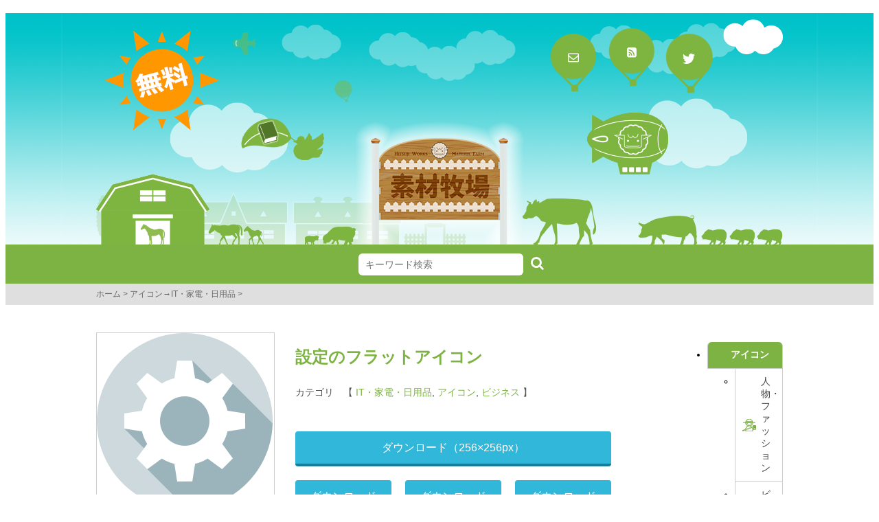

--- FILE ---
content_type: text/html; charset=UTF-8
request_url: http://www.sozaibokujo.com/2017/07/17/%E8%A8%AD%E5%AE%9A%E3%81%AE%E3%83%95%E3%83%A9%E3%83%83%E3%83%88%E3%82%A2%E3%82%A4%E3%82%B3%E3%83%B3/
body_size: 7276
content:
<!DOCTYPE html>
<html lang="ja">
	<head>
		<meta charset="utf-8">
		<title>設定のフラットアイコン | 素材牧場 &#8211; 無料・商用利用可のアイコン素材サイト</title>
		<meta name="description" content="素材牧場は「無料」「商用利用可」のアイコン素材の配布サイトです。欲しいアイコンを探して、ダウンロードするだけでご利用いただけます。">
		<meta name="keywords" content="素材牧場,素材,アイコン,無料,商用利用可,配布,フリー">
		<link rel="stylesheet" type="text/css" href="http://yui.yahooapis.com/3.18.1/build/cssreset/cssreset-min.css">
		<link rel="stylesheet" type="text/css" href="http://www.sozaibokujo.com/wp-content/themes/sozaibokujo/style.css">
		<link rel="stylesheet" href="//maxcdn.bootstrapcdn.com/font-awesome/4.3.0/css/font-awesome.min.css">
		<script src="http://ajax.googleapis.com/ajax/libs/jquery/1.8.2/jquery.min.js"></script>
		<script src="http://www.sozaibokujo.com/wp-content/themes/sozaibokujo/js/common.js"></script>
	</head>
	<body>
	<script>
  (function(i,s,o,g,r,a,m){i['GoogleAnalyticsObject']=r;i[r]=i[r]||function(){
  (i[r].q=i[r].q||[]).push(arguments)},i[r].l=1*new Date();a=s.createElement(o),
  m=s.getElementsByTagName(o)[0];a.async=1;a.src=g;m.parentNode.insertBefore(a,m)
  })(window,document,'script','https://www.google-analytics.com/analytics.js','ga');

  ga('create', 'UA-100353192-1', 'auto');
  ga('send', 'pageview');

</script>		<header id="header">
			<div class="header-inr">
				<h1><a href="http://www.sozaibokujo.com/"><img src="http://www.sozaibokujo.com/wp-content/themes/sozaibokujo/img/logo_off.png" alt="素材牧場 &#8211; 無料・商用利用可のアイコン素材サイト"></a></h1>
				<div class="ico-about"><a href="http://www.sozaibokujo.com//about/"><img src="http://www.sozaibokujo.com/wp-content/themes/sozaibokujo/img/hdr_about_off.png" width="118" height="90" alt=""></a></div>
				<div class="ico-terms balloon"><a href="http://www.sozaibokujo.com//terms/"><img src="http://www.sozaibokujo.com/wp-content/themes/sozaibokujo/img/hdr_terms_off.png" width="121" height="62" alt=""></a></div>
				<div class="ico-mail balloon"><a href="http://www.sozaibokujo.com//contact/"><img src="http://www.sozaibokujo.com/wp-content/themes/sozaibokujo/img/hdr_mail.png" width="68" height="86" alt=""></a></div>
				<div class="ico-blog balloon"><a href="http://blog.hitsuji-works.com/" target="_blank"><img src="http://www.sozaibokujo.com/wp-content/themes/sozaibokujo/img/hdr_blog.png" width="68" height="86" alt=""></a></div>
				<div class="ico-tw balloon"><a href="https://twitter.com/sozaibokujo" target="_blank"><img src="http://www.sozaibokujo.com/wp-content/themes/sozaibokujo/img/hdr_tw.png" width="70" height="88" alt=""></a></div>
				<div class="ico-sun"><img src="http://www.sozaibokujo.com/wp-content/themes/sozaibokujo/img/hdr_sun01.png" width="169" height="168" alt=""><img src="http://www.sozaibokujo.com/wp-content/themes/sozaibokujo/img/hdr_sun02.png" width="169" height="168" alt=""></div>
				<div class="ico-cloud"><a href=""><img src="http://www.sozaibokujo.com/wp-content/themes/sozaibokujo/img/hdr_cloud.png" width="87" height="51" alt=""></a></div>
				<div class="ico-ufo"><a href=""><img src="http://www.sozaibokujo.com/wp-content/themes/sozaibokujo/img/hdr_ufo.png" width="23" height="21" alt=""></a></div>
				<!-- <div class="menu-mymenu-container"><ul id="menu-mymenu" class="menu"><li id="menu-item-16" class="menu-item menu-item-type-custom menu-item-object-custom menu-item-16"><a href="/sozaibokujo">ホーム</a></li>
<li id="menu-item-15" class="menu-item menu-item-type-post_type menu-item-object-page menu-item-15"><a href="http://www.sozaibokujo.com/sample-page/">サンプルページ</a></li>
<li id="menu-item-14" class="menu-item menu-item-type-post_type menu-item-object-page menu-item-14"><a href="http://www.sozaibokujo.com/profile/">プロフィール</a></li>
</ul></div> -->
			</div><!-- /.header-inr -->
		</header><!-- /#header -->
		<div id="main-search">
			<form method="get" class="search-form"
action="http://www.sozaibokujo.com/">
<input type="search" placeholder="キーワード検索" name="s" class="search-field" value="" />
<input type="submit" value="&#xf002;" alt="検索" title="検索" class="search-btn">
</form>		</div><!-- /#main-search -->
		<div id="breadcrumb-wrap">
			<div id="breadcrumb" class="cf"><div itemscope itemtype="http://data-vocabulary.org/Breadcrumb" style="display:table-cell;"><a href="http://www.sozaibokujo.com" itemprop="url"><span itemprop="title">ホーム</span></a> &gt;&#160;</div><div itemscope itemtype="http://data-vocabulary.org/Breadcrumb" style="display:table-cell;"><a href="http://www.sozaibokujo.com/category/icon/" itemprop="url"><span itemprop="title">アイコン</span></a>→</div><div itemscope itemtype="http://data-vocabulary.org/Breadcrumb" style="display:table-cell;"><a href="http://www.sozaibokujo.com/category/icon/goods/" itemprop="url"><span itemprop="title">IT・家電・日用品</span></a> &gt;&#160;</div></div>		</div><!-- /#breadcrumb-wrap -->
<link rel='dns-prefetch' href='//s.w.org' />
<link rel="alternate" type="application/rss+xml" title="素材牧場 - 無料・商用利用可のアイコン素材サイト &raquo; 設定のフラットアイコン のコメントのフィード" href="http://www.sozaibokujo.com/2017/07/17/%e8%a8%ad%e5%ae%9a%e3%81%ae%e3%83%95%e3%83%a9%e3%83%83%e3%83%88%e3%82%a2%e3%82%a4%e3%82%b3%e3%83%b3/feed/" />
		<script type="text/javascript">
			window._wpemojiSettings = {"baseUrl":"https:\/\/s.w.org\/images\/core\/emoji\/2.2.1\/72x72\/","ext":".png","svgUrl":"https:\/\/s.w.org\/images\/core\/emoji\/2.2.1\/svg\/","svgExt":".svg","source":{"concatemoji":"http:\/\/www.sozaibokujo.com\/wp-includes\/js\/wp-emoji-release.min.js?ver=4.7.29"}};
			!function(t,a,e){var r,n,i,o=a.createElement("canvas"),l=o.getContext&&o.getContext("2d");function c(t){var e=a.createElement("script");e.src=t,e.defer=e.type="text/javascript",a.getElementsByTagName("head")[0].appendChild(e)}for(i=Array("flag","emoji4"),e.supports={everything:!0,everythingExceptFlag:!0},n=0;n<i.length;n++)e.supports[i[n]]=function(t){var e,a=String.fromCharCode;if(!l||!l.fillText)return!1;switch(l.clearRect(0,0,o.width,o.height),l.textBaseline="top",l.font="600 32px Arial",t){case"flag":return(l.fillText(a(55356,56826,55356,56819),0,0),o.toDataURL().length<3e3)?!1:(l.clearRect(0,0,o.width,o.height),l.fillText(a(55356,57331,65039,8205,55356,57096),0,0),e=o.toDataURL(),l.clearRect(0,0,o.width,o.height),l.fillText(a(55356,57331,55356,57096),0,0),e!==o.toDataURL());case"emoji4":return l.fillText(a(55357,56425,55356,57341,8205,55357,56507),0,0),e=o.toDataURL(),l.clearRect(0,0,o.width,o.height),l.fillText(a(55357,56425,55356,57341,55357,56507),0,0),e!==o.toDataURL()}return!1}(i[n]),e.supports.everything=e.supports.everything&&e.supports[i[n]],"flag"!==i[n]&&(e.supports.everythingExceptFlag=e.supports.everythingExceptFlag&&e.supports[i[n]]);e.supports.everythingExceptFlag=e.supports.everythingExceptFlag&&!e.supports.flag,e.DOMReady=!1,e.readyCallback=function(){e.DOMReady=!0},e.supports.everything||(r=function(){e.readyCallback()},a.addEventListener?(a.addEventListener("DOMContentLoaded",r,!1),t.addEventListener("load",r,!1)):(t.attachEvent("onload",r),a.attachEvent("onreadystatechange",function(){"complete"===a.readyState&&e.readyCallback()})),(r=e.source||{}).concatemoji?c(r.concatemoji):r.wpemoji&&r.twemoji&&(c(r.twemoji),c(r.wpemoji)))}(window,document,window._wpemojiSettings);
		</script>
		<style type="text/css">
img.wp-smiley,
img.emoji {
	display: inline !important;
	border: none !important;
	box-shadow: none !important;
	height: 1em !important;
	width: 1em !important;
	margin: 0 .07em !important;
	vertical-align: -0.1em !important;
	background: none !important;
	padding: 0 !important;
}
</style>
<link rel='stylesheet' id='yarppWidgetCss-css'  href='http://www.sozaibokujo.com/wp-content/plugins/yet-another-related-posts-plugin/style/widget.css?ver=4.7.29' type='text/css' media='all' />
<link rel='stylesheet' id='contact-form-7-css'  href='http://www.sozaibokujo.com/wp-content/plugins/contact-form-7/includes/css/styles.css?ver=4.7' type='text/css' media='all' />
<script type='text/javascript' src='http://www.sozaibokujo.com/wp-includes/js/jquery/jquery.js?ver=1.12.4'></script>
<script type='text/javascript' src='http://www.sozaibokujo.com/wp-includes/js/jquery/jquery-migrate.min.js?ver=1.4.1'></script>
<link rel='https://api.w.org/' href='http://www.sozaibokujo.com/wp-json/' />
<link rel="EditURI" type="application/rsd+xml" title="RSD" href="http://www.sozaibokujo.com/xmlrpc.php?rsd" />
<link rel="wlwmanifest" type="application/wlwmanifest+xml" href="http://www.sozaibokujo.com/wp-includes/wlwmanifest.xml" /> 
<link rel='prev' title='時計のアイコン' href='http://www.sozaibokujo.com/2017/07/17/%e6%99%82%e8%a8%88%e3%81%ae%e3%82%a2%e3%82%a4%e3%82%b3%e3%83%b3-2/' />
<link rel='next' title='設定のアイコン' href='http://www.sozaibokujo.com/2017/07/17/%e8%a8%ad%e5%ae%9a%e3%81%ae%e3%82%a2%e3%82%a4%e3%82%b3%e3%83%b3/' />
<meta name="generator" content="WordPress 4.7.29" />
<link rel="canonical" href="http://www.sozaibokujo.com/2017/07/17/%e8%a8%ad%e5%ae%9a%e3%81%ae%e3%83%95%e3%83%a9%e3%83%83%e3%83%88%e3%82%a2%e3%82%a4%e3%82%b3%e3%83%b3/" />
<link rel='shortlink' href='http://www.sozaibokujo.com/?p=2850' />
<link rel="alternate" type="application/json+oembed" href="http://www.sozaibokujo.com/wp-json/oembed/1.0/embed?url=http%3A%2F%2Fwww.sozaibokujo.com%2F2017%2F07%2F17%2F%25e8%25a8%25ad%25e5%25ae%259a%25e3%2581%25ae%25e3%2583%2595%25e3%2583%25a9%25e3%2583%2583%25e3%2583%2588%25e3%2582%25a2%25e3%2582%25a4%25e3%2582%25b3%25e3%2583%25b3%2F" />
<link rel="alternate" type="text/xml+oembed" href="http://www.sozaibokujo.com/wp-json/oembed/1.0/embed?url=http%3A%2F%2Fwww.sozaibokujo.com%2F2017%2F07%2F17%2F%25e8%25a8%25ad%25e5%25ae%259a%25e3%2581%25ae%25e3%2583%2595%25e3%2583%25a9%25e3%2583%2583%25e3%2583%2588%25e3%2582%25a2%25e3%2582%25a4%25e3%2582%25b3%25e3%2583%25b3%2F&#038;format=xml" />
		<div id="main" class="container">
			<div id="posts">

				
				<div class="post">
					<div class="post-content">
						<div class="img-area">
							<p><img src="http://www.sozaibokujo.com/wp-content/uploads/2017/07/icon_gear_256.png" alt="" width="256" height="256" class="alignnone size-full wp-image-2845" srcset="http://www.sozaibokujo.com/wp-content/uploads/2017/07/icon_gear_256.png 256w, http://www.sozaibokujo.com/wp-content/uploads/2017/07/icon_gear_256-150x150.png 150w, http://www.sozaibokujo.com/wp-content/uploads/2017/07/icon_gear_256-120x120.png 120w" sizes="(max-width: 256px) 100vw, 256px" /></p>
						</div><!-- /.img-area -->
						<div class="data-area">
							<h2>設定のフラットアイコン</h2>
							<div class="post-meta">
								カテゴリ　【 <a href="http://www.sozaibokujo.com/category/icon/goods/" rel="category tag">IT・家電・日用品</a>, <a href="http://www.sozaibokujo.com/category/icon/" rel="category tag">アイコン</a>, <a href="http://www.sozaibokujo.com/category/icon/business/" rel="category tag">ビジネス</a> 】
							</div>
							<div class="comment">
															</div>
							<div class="dl-btn-main"><a href="http://www.sozaibokujo.com/wp-content/uploads/2017/07/icon_gear_256.png" onClick="ga('send', 'event',  'download', 'click', 'http://www.sozaibokujo.com/wp-content/uploads/2017/07/icon_gear_256.png');" download>ダウンロード（256×256px）</a></div>
							<div class="dl-btn-sub">
								<li><a href="http://www.sozaibokujo.com/wp-content/uploads/2017/07/icon_gear_128.png" onClick="ga('send', 'event',  'download', 'click', 'http://www.sozaibokujo.com/wp-content/uploads/2017/07/icon_gear_128.png');" download>ダウンロード<br>（128×128px）</a></li>
								<li><a href="http://www.sozaibokujo.com/wp-content/uploads/2017/07/icon_gear_64.png" onClick="ga('send', 'event',  'download', 'click', 'http://www.sozaibokujo.com/wp-content/uploads/2017/07/icon_gear_64.png');" download>ダウンロード<br>（64×64px）</a></li>
								<li><a href="http://www.sozaibokujo.com/wp-content/uploads/2017/07/icon_gear_32.png" onClick="ga('send', 'event',  'download', 'click', 'http://www.sozaibokujo.com/wp-content/uploads/2017/07/icon_gear_32.png');" download>ダウンロード<br>（32×32px）</a></li>
							</div>
							<p class="memo">※ダウンロードできない場合は、右クリックからダウンロードしてください</p>
						</div><!-- /.data-area -->
					</div><!-- /.post-content -->
					<div class='yarpp-related'>
<h3>関連アイコン</h3>
<div class="yarpp-thumbnails-horizontal">
<a class='yarpp-thumbnail' href='http://www.sozaibokujo.com/2017/07/17/%e6%99%82%e8%a8%88%e3%81%ae%e3%83%95%e3%83%a9%e3%83%83%e3%83%88%e3%82%a2%e3%82%a4%e3%82%b3%e3%83%b3/' title='時計のフラットアイコン'>
<img width="120" height="120" src="http://www.sozaibokujo.com/wp-content/uploads/2017/07/icon_clock_256-120x120.png" class="attachment-yarpp-thumbnail size-yarpp-thumbnail wp-post-image" alt="" srcset="http://www.sozaibokujo.com/wp-content/uploads/2017/07/icon_clock_256-120x120.png 120w, http://www.sozaibokujo.com/wp-content/uploads/2017/07/icon_clock_256-150x150.png 150w, http://www.sozaibokujo.com/wp-content/uploads/2017/07/icon_clock_256.png 256w" sizes="(max-width: 120px) 100vw, 120px" /><span class="yarpp-thumbnail-title">時計のフラットアイコン</span></a>
<a class='yarpp-thumbnail' href='http://www.sozaibokujo.com/2017/07/12/%e3%82%b9%e3%83%9e%e3%83%bc%e3%83%88%e3%83%95%e3%82%a9%e3%83%b3%e3%81%ae%e3%83%95%e3%83%a9%e3%83%83%e3%83%88%e3%82%a2%e3%82%a4%e3%82%b3%e3%83%b3/' title='スマートフォンのフラットアイコン'>
<img width="120" height="120" src="http://www.sozaibokujo.com/wp-content/uploads/2017/07/icon_sp_256-120x120.png" class="attachment-yarpp-thumbnail size-yarpp-thumbnail wp-post-image" alt="" srcset="http://www.sozaibokujo.com/wp-content/uploads/2017/07/icon_sp_256-120x120.png 120w, http://www.sozaibokujo.com/wp-content/uploads/2017/07/icon_sp_256-150x150.png 150w, http://www.sozaibokujo.com/wp-content/uploads/2017/07/icon_sp_256.png 256w" sizes="(max-width: 120px) 100vw, 120px" /><span class="yarpp-thumbnail-title">スマートフォンのフラットアイコン</span></a>
<a class='yarpp-thumbnail' href='http://www.sozaibokujo.com/2017/07/11/%e3%83%91%e3%82%bd%e3%82%b3%e3%83%b3%e3%81%ae%e3%83%95%e3%83%a9%e3%83%83%e3%83%88%e3%82%a2%e3%82%a4%e3%82%b3%e3%83%b3/' title='パソコンのフラットアイコン'>
<img width="120" height="120" src="http://www.sozaibokujo.com/wp-content/uploads/2017/07/icon_pc_256-120x120.png" class="attachment-yarpp-thumbnail size-yarpp-thumbnail wp-post-image" alt="" srcset="http://www.sozaibokujo.com/wp-content/uploads/2017/07/icon_pc_256-120x120.png 120w, http://www.sozaibokujo.com/wp-content/uploads/2017/07/icon_pc_256-150x150.png 150w, http://www.sozaibokujo.com/wp-content/uploads/2017/07/icon_pc_256.png 256w" sizes="(max-width: 120px) 100vw, 120px" /><span class="yarpp-thumbnail-title">パソコンのフラットアイコン</span></a>
<a class='yarpp-thumbnail' href='http://www.sozaibokujo.com/2017/07/10/%e8%99%ab%e7%9c%bc%e9%8f%a1%e3%81%ae%e3%83%95%e3%83%a9%e3%83%83%e3%83%88%e3%82%a2%e3%82%a4%e3%82%b3%e3%83%b3/' title='虫眼鏡のフラットアイコン'>
<img width="120" height="120" src="http://www.sozaibokujo.com/wp-content/uploads/2017/07/icon_loupe_256-120x120.png" class="attachment-yarpp-thumbnail size-yarpp-thumbnail wp-post-image" alt="" srcset="http://www.sozaibokujo.com/wp-content/uploads/2017/07/icon_loupe_256-120x120.png 120w, http://www.sozaibokujo.com/wp-content/uploads/2017/07/icon_loupe_256-150x150.png 150w, http://www.sozaibokujo.com/wp-content/uploads/2017/07/icon_loupe_256.png 256w" sizes="(max-width: 120px) 100vw, 120px" /><span class="yarpp-thumbnail-title">虫眼鏡のフラットアイコン</span></a>
<a class='yarpp-thumbnail' href='http://www.sozaibokujo.com/2017/07/10/%e8%a8%88%e7%ae%97%e6%a9%9f%e3%81%ae%e3%83%95%e3%83%a9%e3%83%83%e3%83%88%e3%82%a2%e3%82%a4%e3%82%b3%e3%83%b3/' title='計算機のフラットアイコン'>
<img width="120" height="120" src="http://www.sozaibokujo.com/wp-content/uploads/2017/07/icon_calc_256-120x120.png" class="attachment-yarpp-thumbnail size-yarpp-thumbnail wp-post-image" alt="" srcset="http://www.sozaibokujo.com/wp-content/uploads/2017/07/icon_calc_256-120x120.png 120w, http://www.sozaibokujo.com/wp-content/uploads/2017/07/icon_calc_256-150x150.png 150w, http://www.sozaibokujo.com/wp-content/uploads/2017/07/icon_calc_256.png 256w" sizes="(max-width: 120px) 100vw, 120px" /><span class="yarpp-thumbnail-title">計算機のフラットアイコン</span></a>
<a class='yarpp-thumbnail' href='http://www.sozaibokujo.com/2017/07/10/%e3%83%a1%e3%83%bc%e3%83%ab%e3%81%ae%e3%83%95%e3%83%a9%e3%83%83%e3%83%88%e3%82%a2%e3%82%a4%e3%82%b3%e3%83%b3/' title='メールのフラットアイコン'>
<img width="120" height="120" src="http://www.sozaibokujo.com/wp-content/uploads/2017/07/icon_mail_256-120x120.png" class="attachment-yarpp-thumbnail size-yarpp-thumbnail wp-post-image" alt="" srcset="http://www.sozaibokujo.com/wp-content/uploads/2017/07/icon_mail_256-120x120.png 120w, http://www.sozaibokujo.com/wp-content/uploads/2017/07/icon_mail_256-150x150.png 150w, http://www.sozaibokujo.com/wp-content/uploads/2017/07/icon_mail_256.png 256w" sizes="(max-width: 120px) 100vw, 120px" /><span class="yarpp-thumbnail-title">メールのフラットアイコン</span></a>
<a class='yarpp-thumbnail' href='http://www.sozaibokujo.com/2017/07/10/fax%e3%81%ae%e3%83%95%e3%83%a9%e3%83%83%e3%83%88%e3%82%a2%e3%82%a4%e3%82%b3%e3%83%b3/' title='FAXのフラットアイコン'>
<img width="120" height="120" src="http://www.sozaibokujo.com/wp-content/uploads/2017/07/icon_fax_256-120x120.png" class="attachment-yarpp-thumbnail size-yarpp-thumbnail wp-post-image" alt="" srcset="http://www.sozaibokujo.com/wp-content/uploads/2017/07/icon_fax_256-120x120.png 120w, http://www.sozaibokujo.com/wp-content/uploads/2017/07/icon_fax_256-150x150.png 150w, http://www.sozaibokujo.com/wp-content/uploads/2017/07/icon_fax_256.png 256w" sizes="(max-width: 120px) 100vw, 120px" /><span class="yarpp-thumbnail-title">FAXのフラットアイコン</span></a>
<a class='yarpp-thumbnail' href='http://www.sozaibokujo.com/2017/07/06/%e9%9b%bb%e8%a9%b1%e3%81%ae%e3%83%95%e3%83%a9%e3%83%83%e3%83%88%e3%82%a2%e3%82%a4%e3%82%b3%e3%83%b3/' title='電話のフラットアイコン'>
<img width="120" height="120" src="http://www.sozaibokujo.com/wp-content/uploads/2017/07/icon_tel_256-120x120.png" class="attachment-yarpp-thumbnail size-yarpp-thumbnail wp-post-image" alt="" srcset="http://www.sozaibokujo.com/wp-content/uploads/2017/07/icon_tel_256-120x120.png 120w, http://www.sozaibokujo.com/wp-content/uploads/2017/07/icon_tel_256-150x150.png 150w, http://www.sozaibokujo.com/wp-content/uploads/2017/07/icon_tel_256.png 256w" sizes="(max-width: 120px) 100vw, 120px" /><span class="yarpp-thumbnail-title">電話のフラットアイコン</span></a>
<a class='yarpp-thumbnail' href='http://www.sozaibokujo.com/2017/07/02/%e6%9b%b8%e9%a1%9e%e3%81%ae%e3%83%95%e3%83%a9%e3%83%83%e3%83%88%e3%82%a2%e3%82%a4%e3%82%b3%e3%83%b3/' title='書類のフラットアイコン'>
<img width="120" height="120" src="http://www.sozaibokujo.com/wp-content/uploads/2017/07/icon_doc_256-120x120.png" class="attachment-yarpp-thumbnail size-yarpp-thumbnail wp-post-image" alt="" srcset="http://www.sozaibokujo.com/wp-content/uploads/2017/07/icon_doc_256-120x120.png 120w, http://www.sozaibokujo.com/wp-content/uploads/2017/07/icon_doc_256-150x150.png 150w, http://www.sozaibokujo.com/wp-content/uploads/2017/07/icon_doc_256.png 256w" sizes="(max-width: 120px) 100vw, 120px" /><span class="yarpp-thumbnail-title">書類のフラットアイコン</span></a>
<a class='yarpp-thumbnail' href='http://www.sozaibokujo.com/2016/12/12/%e3%83%9a%e3%83%b3%e3%82%ad%e3%83%96%e3%83%a9%e3%82%b7%e3%81%ae%e3%82%a2%e3%82%a4%e3%82%b3%e3%83%b3/' title='ペンキブラシのアイコン'>
<img width="120" height="120" src="http://www.sozaibokujo.com/wp-content/uploads/2016/12/icon_brush_K_256-120x120.png" class="attachment-yarpp-thumbnail size-yarpp-thumbnail wp-post-image" alt="" srcset="http://www.sozaibokujo.com/wp-content/uploads/2016/12/icon_brush_K_256-120x120.png 120w, http://www.sozaibokujo.com/wp-content/uploads/2016/12/icon_brush_K_256-150x150.png 150w, http://www.sozaibokujo.com/wp-content/uploads/2016/12/icon_brush_K_256.png 256w" sizes="(max-width: 120px) 100vw, 120px" /><span class="yarpp-thumbnail-title">ペンキブラシのアイコン</span></a>
</div>
</div>
				</div><!-- /.post -->

				<!--<div class="navigation">
					<div class="prev">&laquo; <a href="http://www.sozaibokujo.com/2017/07/17/%e6%99%82%e8%a8%88%e3%81%ae%e3%82%a2%e3%82%a4%e3%82%b3%e3%83%b3-2/" rel="prev">時計のアイコン</a></div>
					<div class="next"><a href="http://www.sozaibokujo.com/2017/07/17/%e8%a8%ad%e5%ae%9a%e3%81%ae%e3%82%a2%e3%82%a4%e3%82%b3%e3%83%b3/" rel="next">設定のアイコン</a> &raquo;</div>
				</div>-->

				
				<div class="btm-bnrs">
					<iframe src="https://rcm-fe.amazon-adsystem.com/e/cm?o=9&p=48&l=ur1&category=soho&banner=16RNFYTYEF3HQ8QPJC02&f=ifr&linkID=8627f08859b784e60a2adfe63ca00fe7&t=sozaibokujo-22&tracking_id=sozaibokujo-22" width="728" height="90" scrolling="no" border="0" marginwidth="0" style="border:none;" frameborder="0"></iframe>
					<iframe src="https://rcm-fe.amazon-adsystem.com/e/cm?o=9&p=48&l=ur1&category=amazonsale&f=ifr&linkID=9bf6d452e3b4cc82682c76c8aa8c8220&t=sozaibokujo-22&tracking_id=sozaibokujo-22" width="728" height="90" scrolling="no" border="0" marginwidth="0" style="border:none;" frameborder="0"></iframe>
					<iframe src="https://rcm-fe.amazon-adsystem.com/e/cm?o=9&p=48&l=ur1&category=special_deal&f=ifr&linkID=63dc6363e61fd67e132e195f6b481423&t=sozaibokujo-22&tracking_id=sozaibokujo-22" width="728" height="90" scrolling="no" border="0" marginwidth="0" style="border:none;" frameborder="0"></iframe>
				</div>
			</div><!-- /#posts -->
						<div id="sidebar">
				<div class="widget"><div class="menu-%e3%82%a2%e3%82%a4%e3%82%b3%e3%83%b3-container"><ul id="menu-%e3%82%a2%e3%82%a4%e3%82%b3%e3%83%b3" class="menu"><li id="menu-item-32" class="menu-item menu-item-type-taxonomy menu-item-object-category current-post-ancestor current-menu-parent current-post-parent menu-item-has-children menu-item-32"><a href="http://www.sozaibokujo.com/category/icon/">アイコン</a>
<ul class="sub-menu">
	<li id="menu-item-33" class="menu-item menu-item-type-taxonomy menu-item-object-category menu-item-33"><a href="http://www.sozaibokujo.com/category/icon/people-fashion/">人物・ファッション</a></li>
	<li id="menu-item-750" class="menu-item menu-item-type-taxonomy menu-item-object-category current-post-ancestor current-menu-parent current-post-parent menu-item-750"><a href="http://www.sozaibokujo.com/category/icon/business/">ビジネス</a></li>
	<li id="menu-item-710" class="menu-item menu-item-type-taxonomy menu-item-object-category current-post-ancestor current-menu-parent current-post-parent menu-item-710"><a href="http://www.sozaibokujo.com/category/icon/goods/">IT・家電・日用品</a></li>
	<li id="menu-item-65" class="menu-item menu-item-type-taxonomy menu-item-object-category menu-item-65"><a href="http://www.sozaibokujo.com/category/icon/food/">飲食物</a></li>
	<li id="menu-item-67" class="menu-item menu-item-type-taxonomy menu-item-object-category menu-item-67"><a href="http://www.sozaibokujo.com/category/icon/nature-landscape/">植物・自然・風景</a></li>
	<li id="menu-item-34" class="menu-item menu-item-type-taxonomy menu-item-object-category menu-item-34"><a href="http://www.sozaibokujo.com/category/icon/animal/">動物・生物</a></li>
	<li id="menu-item-55" class="menu-item menu-item-type-taxonomy menu-item-object-category menu-item-55"><a href="http://www.sozaibokujo.com/category/icon/event/">日常・イベント</a></li>
	<li id="menu-item-748" class="menu-item menu-item-type-taxonomy menu-item-object-category menu-item-748"><a href="http://www.sozaibokujo.com/category/icon/history/">歴史</a></li>
	<li id="menu-item-749" class="menu-item menu-item-type-taxonomy menu-item-object-category menu-item-749"><a href="http://www.sozaibokujo.com/category/icon/town-building/">街・建物</a></li>
	<li id="menu-item-66" class="menu-item menu-item-type-taxonomy menu-item-object-category menu-item-66"><a href="http://www.sozaibokujo.com/category/icon/vehicle-traffic/">乗物・交通</a></li>
</ul>
</li>
</ul></div></div><div class="widget"><h3>タグ</h3><div class="tagcloud"><a href='http://www.sozaibokujo.com/tag/%e3%82%ad%e3%83%a3%e3%83%a9%e3%82%af%e3%82%bf%e3%83%bc/' class='tag-link-147 tag-link-position-1' title='25件のトピック' style='font-size: 15.063063063063pt;'>キャラクター</a>
<a href='http://www.sozaibokujo.com/tag/%e3%82%b9%e3%82%a4%e3%83%bc%e3%83%84/' class='tag-link-31 tag-link-position-2' title='8件のトピック' style='font-size: 9.2612612612613pt;'>スイーツ</a>
<a href='http://www.sozaibokujo.com/tag/%e3%82%bb%e3%82%ad%e3%83%a5%e3%83%aa%e3%83%86%e3%82%a3/' class='tag-link-1340 tag-link-position-3' title='6件のトピック' style='font-size: 8pt;'>セキュリティ</a>
<a href='http://www.sozaibokujo.com/tag/%e3%83%87%e3%82%b6%e3%83%bc%e3%83%88/' class='tag-link-55 tag-link-position-4' title='11件のトピック' style='font-size: 10.900900900901pt;'>デザート</a>
<a href='http://www.sozaibokujo.com/tag/%e3%83%95%e3%82%a1%e3%83%83%e3%82%b7%e3%83%a7%e3%83%b3/' class='tag-link-134 tag-link-position-5' title='10件のトピック' style='font-size: 10.396396396396pt;'>ファッション</a>
<a href='http://www.sozaibokujo.com/tag/%e3%83%95%e3%83%a9%e3%83%83%e3%83%88%e3%83%87%e3%82%b6%e3%82%a4%e3%83%b3/' class='tag-link-1221 tag-link-position-6' title='85件のトピック' style='font-size: 21.621621621622pt;'>フラットデザイン</a>
<a href='http://www.sozaibokujo.com/tag/%e3%83%95%e3%83%ab%e3%83%bc%e3%83%84/' class='tag-link-44 tag-link-position-7' title='6件のトピック' style='font-size: 8pt;'>フルーツ</a>
<a href='http://www.sozaibokujo.com/tag/%e3%83%9d%e3%82%a4%e3%83%b3%e3%83%88/' class='tag-link-1283 tag-link-position-8' title='6件のトピック' style='font-size: 8pt;'>ポイント</a>
<a href='http://www.sozaibokujo.com/tag/%e3%83%a1%e3%83%aa%e3%83%83%e3%83%88/' class='tag-link-1345 tag-link-position-9' title='10件のトピック' style='font-size: 10.396396396396pt;'>メリット</a>
<a href='http://www.sozaibokujo.com/tag/%e4%b8%b8/' class='tag-link-108 tag-link-position-10' title='90件のトピック' style='font-size: 22pt;'>丸</a>
<a href='http://www.sozaibokujo.com/tag/%e4%b9%97%e7%89%a9/' class='tag-link-65 tag-link-position-11' title='8件のトピック' style='font-size: 9.2612612612613pt;'>乗物</a>
<a href='http://www.sozaibokujo.com/tag/%e4%bb%b2%e9%96%93/' class='tag-link-1303 tag-link-position-12' title='6件のトピック' style='font-size: 8pt;'>仲間</a>
<a href='http://www.sozaibokujo.com/tag/%e4%bc%91%e6%86%a9/' class='tag-link-1487 tag-link-position-13' title='14件のトピック' style='font-size: 12.162162162162pt;'>休憩</a>
<a href='http://www.sozaibokujo.com/tag/%e5%88%86%e6%9e%90/' class='tag-link-1327 tag-link-position-14' title='12件のトピック' style='font-size: 11.279279279279pt;'>分析</a>
<a href='http://www.sozaibokujo.com/tag/%e5%8b%95%e7%89%a9/' class='tag-link-62 tag-link-position-15' title='8件のトピック' style='font-size: 9.2612612612613pt;'>動物</a>
<a href='http://www.sozaibokujo.com/tag/%e5%93%ba%e4%b9%b3%e9%a1%9e/' class='tag-link-63 tag-link-position-16' title='8件のトピック' style='font-size: 9.2612612612613pt;'>哺乳類</a>
<a href='http://www.sozaibokujo.com/tag/%e5%9b%9b%e8%a7%92/' class='tag-link-217 tag-link-position-17' title='16件のトピック' style='font-size: 12.792792792793pt;'>四角</a>
<a href='http://www.sozaibokujo.com/tag/%e5%9c%b0%e7%90%83/' class='tag-link-25 tag-link-position-18' title='6件のトピック' style='font-size: 8pt;'>地球</a>
<a href='http://www.sozaibokujo.com/tag/%e5%a4%8f/' class='tag-link-45 tag-link-position-19' title='6件のトピック' style='font-size: 8pt;'>夏</a>
<a href='http://www.sozaibokujo.com/tag/%e5%a5%b3%e6%80%a7/' class='tag-link-251 tag-link-position-20' title='10件のトピック' style='font-size: 10.396396396396pt;'>女性</a>
<a href='http://www.sozaibokujo.com/tag/%e5%ae%87%e5%ae%99/' class='tag-link-552 tag-link-position-21' title='7件のトピック' style='font-size: 8.6306306306306pt;'>宇宙</a>
<a href='http://www.sozaibokujo.com/tag/%e5%ae%89%e5%85%a8/' class='tag-link-1286 tag-link-position-22' title='6件のトピック' style='font-size: 8pt;'>安全</a>
<a href='http://www.sozaibokujo.com/tag/%e5%ae%b6%e7%b4%8b%e9%a2%a8/' class='tag-link-23 tag-link-position-23' title='32件のトピック' style='font-size: 16.45045045045pt;'>家紋風</a>
<a href='http://www.sozaibokujo.com/tag/%e5%b8%bd%e5%ad%90/' class='tag-link-133 tag-link-position-24' title='8件のトピック' style='font-size: 9.2612612612613pt;'>帽子</a>
<a href='http://www.sozaibokujo.com/tag/%e5%bb%ba%e7%89%a9/' class='tag-link-92 tag-link-position-25' title='6件のトピック' style='font-size: 8pt;'>建物</a>
<a href='http://www.sozaibokujo.com/tag/%e6%83%85%e5%a0%b1/' class='tag-link-1127 tag-link-position-26' title='9件のトピック' style='font-size: 9.8918918918919pt;'>情報</a>
<a href='http://www.sozaibokujo.com/tag/%e6%88%90%e6%9e%9c/' class='tag-link-1383 tag-link-position-27' title='6件のトピック' style='font-size: 8pt;'>成果</a>
<a href='http://www.sozaibokujo.com/tag/%e6%8e%a1%e7%94%a8/' class='tag-link-1241 tag-link-position-28' title='8件のトピック' style='font-size: 9.2612612612613pt;'>採用</a>
<a href='http://www.sozaibokujo.com/tag/%e6%98%9f/' class='tag-link-363 tag-link-position-29' title='8件のトピック' style='font-size: 9.2612612612613pt;'>星</a>
<a href='http://www.sozaibokujo.com/tag/%e6%a4%8d%e7%89%a9/' class='tag-link-88 tag-link-position-30' title='9件のトピック' style='font-size: 9.8918918918919pt;'>植物</a>
<a href='http://www.sozaibokujo.com/tag/%e6%b5%b7%e3%81%ae%e7%94%9f%e3%81%8d%e7%89%a9/' class='tag-link-1193 tag-link-position-31' title='27件のトピック' style='font-size: 15.567567567568pt;'>海の生き物</a>
<a href='http://www.sozaibokujo.com/tag/%e6%b5%b7%e6%b4%8b%e7%94%9f%e7%89%a9/' class='tag-link-1192 tag-link-position-32' title='26件のトピック' style='font-size: 15.315315315315pt;'>海洋生物</a>
<a href='http://www.sozaibokujo.com/tag/%e7%89%b9%e5%85%b8/' class='tag-link-1417 tag-link-position-33' title='8件のトピック' style='font-size: 9.2612612612613pt;'>特典</a>
<a href='http://www.sozaibokujo.com/tag/%e7%94%b7%e6%80%a7/' class='tag-link-601 tag-link-position-34' title='8件のトピック' style='font-size: 9.2612612612613pt;'>男性</a>
<a href='http://www.sozaibokujo.com/tag/%e7%99%bd/' class='tag-link-98 tag-link-position-35' title='7件のトピック' style='font-size: 8.6306306306306pt;'>白</a>
<a href='http://www.sozaibokujo.com/tag/%e7%9d%80%e7%89%a9/' class='tag-link-50 tag-link-position-36' title='6件のトピック' style='font-size: 8pt;'>着物</a>
<a href='http://www.sozaibokujo.com/tag/%e7%a4%be%e4%bc%9a%e4%ba%ba/' class='tag-link-1237 tag-link-position-37' title='8件のトピック' style='font-size: 9.2612612612613pt;'>社会人</a>
<a href='http://www.sozaibokujo.com/tag/%e7%b7%91/' class='tag-link-99 tag-link-position-38' title='7件のトピック' style='font-size: 8.6306306306306pt;'>緑</a>
<a href='http://www.sozaibokujo.com/tag/%e8%b5%a4/' class='tag-link-96 tag-link-position-39' title='19件のトピック' style='font-size: 13.675675675676pt;'>赤</a>
<a href='http://www.sozaibokujo.com/tag/%e9%87%8e%e8%8f%9c/' class='tag-link-237 tag-link-position-40' title='8件のトピック' style='font-size: 9.2612612612613pt;'>野菜</a>
<a href='http://www.sozaibokujo.com/tag/%e9%a3%9f%e3%81%b9%e7%89%a9/' class='tag-link-58 tag-link-position-41' title='6件のトピック' style='font-size: 8pt;'>食べ物</a>
<a href='http://www.sozaibokujo.com/tag/%e9%ad%9a/' class='tag-link-140 tag-link-position-42' title='8件のトピック' style='font-size: 9.2612612612613pt;'>魚</a>
<a href='http://www.sozaibokujo.com/tag/%e9%ad%9a%e9%a1%9e/' class='tag-link-1197 tag-link-position-43' title='14件のトピック' style='font-size: 12.162162162162pt;'>魚類</a>
<a href='http://www.sozaibokujo.com/tag/%e9%bb%84/' class='tag-link-112 tag-link-position-44' title='9件のトピック' style='font-size: 9.8918918918919pt;'>黄</a>
<a href='http://www.sozaibokujo.com/tag/%e9%bb%92/' class='tag-link-132 tag-link-position-45' title='10件のトピック' style='font-size: 10.396396396396pt;'>黒</a></div>
</div>				<div class="ad">
					<script async src="//pagead2.googlesyndication.com/pagead/js/adsbygoogle.js"></script>
					<!-- ad_sb_side -->
					<ins class="adsbygoogle"
					     style="display:block"
					     data-ad-client="ca-pub-5384687573566716"
					     data-ad-slot="7930028987"
					     data-ad-format="auto"></ins>
					<script>
					(adsbygoogle = window.adsbygoogle || []).push({});
					</script>
				</div>
			</div><!-- /sidebar -->		</div><!-- /#main -->
				<p id="pagetop"><a href="#"><img src="http://www.sozaibokujo.com/wp-content/themes/sozaibokujo/img/pagetop.png" width="85" height="64" alt=""></a></p>
		<div id="footer">
			<div class="footer-inr">
				<ul class="footer-links">
					<li><a href="http://www.sozaibokujo.com//about/">素材牧場について</a></li>
					<li><a href="http://www.sozaibokujo.com//terms/">利用規約</a></li>
					<!-- <li><a href="http://www.sozaibokujo.com//qa/">Q&amp;A</a></li> -->
					<li><a href="http://www.sozaibokujo.com//contact/">お問い合わせ</a></li>
				</ul>
				<small class="copyright">Copyright 2017-2026 sozaibokujo All Rights Reserved</small>
			</div><!-- /.header-inr -->
		</div><!-- /footer -->
	<link rel='stylesheet' id='yarppRelatedCss-css'  href='http://www.sozaibokujo.com/wp-content/plugins/yet-another-related-posts-plugin/style/related.css?ver=4.7.29' type='text/css' media='all' />
<link rel='stylesheet' id='yarpp-thumbnails-yarpp-thumbnail-css'  href='http://www.sozaibokujo.com/wp-content/plugins/yet-another-related-posts-plugin/includes/styles_thumbnails.css.php?width=120&#038;height=120&#038;ver=4.4' type='text/css' media='all' />
<script type='text/javascript' src='http://www.sozaibokujo.com/wp-content/plugins/contact-form-7/includes/js/jquery.form.min.js?ver=3.51.0-2014.06.20'></script>
<script type='text/javascript'>
/* <![CDATA[ */
var _wpcf7 = {"recaptcha":{"messages":{"empty":"\u3042\u306a\u305f\u304c\u30ed\u30dc\u30c3\u30c8\u3067\u306f\u306a\u3044\u3053\u3068\u3092\u8a3c\u660e\u3057\u3066\u304f\u3060\u3055\u3044\u3002"}}};
/* ]]> */
</script>
<script type='text/javascript' src='http://www.sozaibokujo.com/wp-content/plugins/contact-form-7/includes/js/scripts.js?ver=4.7'></script>
<script type='text/javascript' src='http://www.sozaibokujo.com/wp-includes/js/wp-embed.min.js?ver=4.7.29'></script>
	</body>
</html>

--- FILE ---
content_type: text/html; charset=utf-8
request_url: https://www.google.com/recaptcha/api2/aframe
body_size: 249
content:
<!DOCTYPE HTML><html><head><meta http-equiv="content-type" content="text/html; charset=UTF-8"></head><body><script nonce="dnYVNLf5XxCMbaywylP82A">/** Anti-fraud and anti-abuse applications only. See google.com/recaptcha */ try{var clients={'sodar':'https://pagead2.googlesyndication.com/pagead/sodar?'};window.addEventListener("message",function(a){try{if(a.source===window.parent){var b=JSON.parse(a.data);var c=clients[b['id']];if(c){var d=document.createElement('img');d.src=c+b['params']+'&rc='+(localStorage.getItem("rc::a")?sessionStorage.getItem("rc::b"):"");window.document.body.appendChild(d);sessionStorage.setItem("rc::e",parseInt(sessionStorage.getItem("rc::e")||0)+1);localStorage.setItem("rc::h",'1769615248404');}}}catch(b){}});window.parent.postMessage("_grecaptcha_ready", "*");}catch(b){}</script></body></html>

--- FILE ---
content_type: text/css
request_url: http://www.sozaibokujo.com/wp-content/themes/sozaibokujo/style.css
body_size: 2840
content:
/*
Theme Name: SozaiBokujo
Theme URI: http://boscofe.sakura.ne.jp/sozaibokujo/
Author: Hitsuji Works
Author URI: http://www.hitsuji-works.com/
Description: SozaiBokujo
*/

body {
	font-size: 14px;
	font-family: Arial, Verdana;
}

a {
	text-decoration: none;
}

p {
	padding-bottom: 14px;
	margin: 0;
	line-height: 1.8;
}

.container {
	width: 1000px;
	margin: 0 auto;
	overflow: hidden;
}

/* header */
#header {
	background: url(img/hdr_bg.png) repeat-x top center;
}
#header .header-inr {
	background: url(img/hdr_animal.png) no-repeat bottom center;
	width: 1100px;
	height: 337px;
	margin: 0 auto;
	position: relative;
}
.night #header {
	background: url(img/hdr_bg_night.png) #000 repeat-x top center;
}
.night #header .header-inr {
	background: url(img/hdr_animal_night.png) no-repeat bottom center;
}
.night #header .header-inr > div {
	display: none;
}
#header h1 {
	padding: 155px 0 0;
	text-align: center;
}
#header .ico-about {
	position: absolute;
	top: 145px;
	left: 734px;
}
#header .ico-terms {
	position: absolute;
	top: 154px;
	left: 261px;
}
#header .ico-mail {
	position: absolute;
	top: 29px;
	left: 711px;
}
#header .ico-blog {
	position: absolute;
	top: 29px;
	left: 796px;
}
#header .ico-tw {
	position: absolute;
	top: 29px;
	left: 879px;
}
#header .ico-sun {
	position: absolute;
	top: 14px;
	left: 61px;
}
#header .ico-sun img {
	position: absolute;
	top: 0;
	left: 0;
}
#header .ico-cloud {
	position: absolute;
	top: 9px;
	right: 50px;
	z-index: 2;
}
#header .ico-ufo {
	position: absolute;
	top: 30px;
	right: 65px;
	z-index: 1;
}

/* main-search */
#main-search.ms-fixed {
	position: fixed;
	top: 0;
	left: 0;
	z-index: 99999;
	width: 100%;
}
#main-search .search-form {
	background: #7cb342;
	text-align: center;
	padding: 12px 0 12px 40px;
}
#main-search .search-field { 
	font-size: 14px;
	border-radius: 6px;
	border: none;
	width: 240px;
	padding: 8px 10px;
	-webkit-appearance: none;
}
#main-search .search-btn { 
	font-family: FontAwesome;
	font-size: 20px; 
	color: #fff;
	border: none;
	background: transparent;
	cursor: pointer;
	width: 32px;
	height: 30px;
	padding: 0;
}

/* #breadcrumb */
#breadcrumb-wrap {
	background: #dfdfdf;
}
#breadcrumb {
	color: #666;
	font-size: 12px;
	width: 1000px;
	padding: 7px 0;
	margin: 0 auto 20px;
}
#breadcrumb a {
	color: #666;
}

.guide {
	color: #333;
	/*border: solid 1px #ddd;*/
	background: url(img/hitsuji.png) no-repeat 20px cente/r;
	background-size: 80px auto;
	border: solid 1px #ccc;
	border-radius: 8px;
	/*margin: 20px auto 0;*/
	margin: 0 0 20px;
	/*width: 960px;*/
	width: 660px;
	padding: 20px 135px 20px 20px;
	line-height: 1.6;
}
.guide span {
	color: #30b7d9;
	font-size: 18px;
	font-weight: bold;
}
.guide a {
	color: #333;
	text-decoration: underline;
}
.guide a:hover {
	text-decoration: none;
}

.top-ttl01 {
	color: #7cb342;
	font-size: 18px;
	font-weight: bold;
	margin: 20px 0 0;
	padding: 0 0 10px;
}

/* #main */
#main {
	margin: 40px auto 0;
}

/*.menu {
	background: #f39800;
	margin-bottom: 30px;
	font-size: 12px;
	list-style: none;
	overflow: hidden;
	padding: 0;
}

.menu > li {
	float: left;
	width: 150px;
	text-align: center;
}

.menu a {
	padding: 10px 0;
	color: #fff;
	display: block;
}

.menu a:hover {
	background: #ffc35c;
}*/

/*posts*/

#posts {
	float: left;
	width: 828px;
	overflow: hidden;
}

.post {
	/*margin: 20px 20px 20px 0;*/
	/*margin: 0 15px 15px 0;*/
	margin: 0 12px 12px 0;
}

.top-type .post {
	float: left;
	/*width: 150px;*/
	width: 126px;
}
.top-type .post img {
	width: 126px;
	height: 126px;
}
.top-type h2 {
	text-align: center;
	margin: 5px 0 0;
}
.post-image {
	border: solid 1px #e7e7e7;
	/*float: left;*/
	/*width: 115px;*/
}

.post-content {
	overflow: hidden;
}

.post-content a {
	color: #444;
	text-align: center;
}

.post-content a:hover img {
	opacity:0.50;
	filter:alpha(opacity=50);
	-ms-filter: "alpha( opacity=50 )";
}


.post-body {
	margin-left: 115px;
}

/*.post-header {
	margin-bottom: 15px;
}*/

.img-area {
	float: left;
	width: 258px;
	border: solid 1px #ccc;
	margin: 0 30px 0 0;
}
.img-area img {
	width: 256px;
	height: 256px;
}
.data-area {
	overflow: hidden;
}
.data-area h2 {
	font-size: 24px;
	font-weight: bold;
	color: #7cb342;
}

.data-area .post-meta {
	color: #555;
	font-size: 14px;
	padding: 7px 0;
	margin: 20px 0 0;
}
.data-area .post-meta a {
	color: #7cb342;
	font-size: 14px;
}
.data-area .post-meta a:hover {
	text-decoration: underline;
}

.data-area .comment {
	padding: 20px 0;
}

.dl-btn-main a,
.dl-btn-sub a {
	background: #30b7d9;
	border-bottom: 4px solid #157d97;
	/*background: #b34242;*/
	/*border-bottom: 4px solid #7c1c1c;*/
	border-radius: 4px;
	color: #fff;
	display: block;
	font-size: 16px;
	padding: 14px 20px 12px;
	width: 420px;
	text-align: center;
	text-decoration: none;
}
.dl-btn-main a:hover,
.dl-btn-sub a:hover {
	background: #30b7d9;
	border-bottom: none;
	margin: 4px 0 0;
}
.dl-btn-sub {
	overflow: hidden;
}
.dl-btn-sub li {
	float: left;
	margin: 20px 0 20px 20px;
	list-style-type: none;
}
.dl-btn-sub li:first-child {
	margin: 20px 0;
}
.dl-btn-sub a {
	width: 100px;
}

.data-area .memo {
}


/* yarpp-related */
.post .yarpp-related h3 {
	background: #dfdfdf;
	font-weight: normal;
	width: 730px;
	padding: 5px 10px;
	margin: 30px 0 0;
}

.post .yarpp-thumbnails-horizontal .yarpp-thumbnail-title {
	color: #666;
	font-size: 14px;
	font-weight: normal;
	text-align: center;
}

/*navigation*/

.navigation {
	clear: both;
	overflow: hidden;
	padding: 10px 0;
	font-size: 12px;
	margin-bottom: 15px;
}

.prev {
	float: left;
	width: 200px;
}

.next {
	float: right;
	width: 200px;
	text-align: right;
	margin: 0 20px 0 0;
}



/*sidebar*/

#sidebar {
	float: right;
	width: 150px;
}

.widget {
	margin-bottom: 25px;
}

.widget h3 {
	font-size: 14px;
	font-weight: bold;
	color: #444;
	background: #eee;
	border-left: solid 4px #7cb342;	
	padding: 5px 10px 5px 8px;
	margin: 0 0 10px;
}

.widget .menu-item-has-children>a {
	font-weight: bold;
	color: #fff;
	background: #7cb342;
	/*background: url(img/ico_arw02.png) #1e2b10 no-repeat 10px center;*/
	border-radius: 6px 6px 0 0;
	/*border-bottom: solid 4px #7cb342;*/
	padding: 10px 10px 10px 33px;
}

.widget li a{
	/*background: url(img/ico_arw.png) #ddd no-repeat 10px center;*/
	/*background-size: 11px 11px;*/
	background: url(img/nav_ico01.png) #fff no-repeat 10px center;
	border: solid 1px #ccc;
	border-top: none;
	color: #444;
	display: block;
	padding: 10px 10px 10px 37px;
}
.widget li#menu-item-33 a{
	background: url(img/nav_ico01.png) #fff no-repeat 10px center;
}
.widget li#menu-item-750 a{
	background: url(img/nav_ico02.png) #fff no-repeat 10px center;
}
.widget li#menu-item-710 a{
	background: url(img/nav_ico03.png) #fff no-repeat 10px center;
	background-size: 17px auto;
}
.widget li#menu-item-65 a{
	background: url(img/nav_ico04.png) #fff no-repeat 12px center;
	background-size: 15px auto;
}
.widget li#menu-item-67 a{
	background: url(img/nav_ico05.png) #fff no-repeat 12px center;
	background-size: 15px auto;
}
.widget li#menu-item-34 a{
	background: url(img/nav_ico06.png) #fff no-repeat 10px center;
}
.widget li#menu-item-55 a{
	background: url(img/nav_ico07.png) #fff no-repeat 12px center;
	background-size: 15px auto;
}
.widget li#menu-item-748 a{
	background: url(img/nav_ico08.png) #fff no-repeat 10px center;
}
.widget li#menu-item-749 a{
	background: url(img/nav_ico09.png) #fff no-repeat 10px center;
}
.widget li#menu-item-66 a{
	background: url(img/nav_ico10.png) #fff no-repeat 10px center;
}
.widget .menu-item-has-children>a:hover {
	background-color: #7cb342 !important;
}
.widget li a:hover {
	/*background-color: #eee;*/
	background-color: #ddd !important;
}
/*.widget .menu-item-has-children>a {
	background: #666;
	color: #fff;
	font-weight: bold;
	padding: 5px 10px;
}

.widget li a{
	background: #ddd;
	border-bottom: solid 1px #fff;
	color: #444;
	display: block;
	padding: 5px 10px;
}
.widget li a:hover {
	background: #999;
}
*/

.tagcloud a {
	font-size: 12px !important;
	color: #666;
	background: #fff;
	border: solid 1px #9c9c9c;
	/*border: solid 1px #7cb342;*/
	border-radius: 4px;
	margin: 3px;
	padding: 5px 10px;
	display: inline-block;
}
.tagcloud a:hover {
	opacity: 0.7;
}


/*Pagenation*/
.pagenation {
	margin: 1em 0;
}
.pagenation:after, .pagenation ul:after {
	clear: both;
	content: ".";
	display: block;
	height: 0;
	visibility: hidden;
}
.pagenation ul {
	margin: 0;
}
.pagenation li {
	float: left;
	list-style: none outside none;
	margin-left: 3px;
}
.pagenation li:first-child {
	margin-left: 0;
}
.pagenation li.active {
	background-color: #30b7d9;
	border-radius: 3px;
	color: #FFFFFF;
	cursor: not-allowed;
	padding: 10px 20px;
}
.pagenation li a {
	background: none repeat scroll 0 0 #CCCCCC;
	border-radius: 3px;
	color: #FFFFFF;
	display: block;
	padding: 10px 20px;
	text-decoration: none;
	text-shadow: 0 -1px 0 rgba(0, 0, 0, 0.2);
}
.pagenation li a:hover {
	background-color: #30b7d9;
	color: #FFFFFF;
	opacity: 0.8;
	transition-duration: 500ms;
	transition-property: all;
	transition-timing-function: ease;
}

.btm-bnrs iframe {
	margin: 0 0 12px;
}

/* pagetop */
#pagetop {
	position: fixed;
	right: 0;
	bottom: 30px;
}

/* footer */
#footer {
	background: url(img/ftr_bg.png) #7cb342 repeat-x top center;
	padding: 134px 0 0;
	min-height: 200px;
}
#footer .footer-inr {
	width: 1000px;
	margin: 0 auto;
}
#footer .footer-links {
	margin: 60px 0 0;
}
#footer .footer-links li {
	margin: 0 0 20px;
}
#footer .footer-links a {
	color: #fff;
}
#footer .footer-links a:hover {
	text-decoration: underline;
}
#footer .copyright {
	color: #fff;
	font-size: 12px;
	text-align: center;
	padding: 150px 0 15px;
	display: block;
}


.page .post-header h2 a {
	color: #7cb342;
	font-size: 24px;
	font-weight: bold;
	text-align: center;
}

.page .post-content h3 {
	font-size: 20px;
	font-weight: bold;
	border-bottom: 1px solid #d5d5d5;
    border-left: 5px solid #7cb342;
    padding: 5px 0 10px 15px;
	margin: 0 0 20px;
}

.page .management-data {
	border: solid 1px #ccc;
	border-collapse: collapse;
}
.page .management-data th,
.page .management-data td {
	border: solid 1px #ccc;
	padding: 5px 10px;
}
.page .management-data th {
	background: #ececec;
}



/* page */
.page-block01 {
	overflow: hidden;
	margin: 40px 0;
}
.page-block01 .img {
	float: left;
	width: 280px;
}
.page-block01 .txt {
	overflow: hidden;
}


/* wpcf7-form */
.wpcf7-form {
	font-size: 16px;
	margin: 20px 0 0;
}
.wpcf7-form dl {
	overflow:hidden;
	margin-bottom:20px;
}
.wpcf7-form dt {
	float:left;
	width:200px;
}
.wpcf7-form dd {
	float:left;
	width:400px;
}
.wpcf7-form input[type="text"],
.wpcf7-form input[type="email"] {
	width:100%;
	height:26px;
	border-radius:3px;
	border: solid 1px #ccc;
}
.wpcf7-form textarea {
	width:100%;
	border-radius:3px;
	border: solid 1px #ccc;
}
.wpcf7-form input[type="submit"] {
	width: 400px;
	background: #30b7d9;
	border:none;
	border-bottom: 4px solid #157d97;
	border-radius: 4px;
	color: #fff;
	display: inline-block;
	padding: 14px 20px 12px;
	cursor:pointer;
	margin:0 0 0 200px;
}
.wpcf7-form input[type="submit"]:hover {
	background: #30b7d9;
	border-bottom: none;
	margin-top: 4px;
}




--- FILE ---
content_type: text/plain
request_url: https://www.google-analytics.com/j/collect?v=1&_v=j102&a=455255811&t=pageview&_s=1&dl=http%3A%2F%2Fwww.sozaibokujo.com%2F2017%2F07%2F17%2F%25E8%25A8%25AD%25E5%25AE%259A%25E3%2581%25AE%25E3%2583%2595%25E3%2583%25A9%25E3%2583%2583%25E3%2583%2588%25E3%2582%25A2%25E3%2582%25A4%25E3%2582%25B3%25E3%2583%25B3%2F&ul=en-us%40posix&dt=%E8%A8%AD%E5%AE%9A%E3%81%AE%E3%83%95%E3%83%A9%E3%83%83%E3%83%88%E3%82%A2%E3%82%A4%E3%82%B3%E3%83%B3%20%7C%20%E7%B4%A0%E6%9D%90%E7%89%A7%E5%A0%B4%20%E2%80%93%20%E7%84%A1%E6%96%99%E3%83%BB%E5%95%86%E7%94%A8%E5%88%A9%E7%94%A8%E5%8F%AF%E3%81%AE%E3%82%A2%E3%82%A4%E3%82%B3%E3%83%B3%E7%B4%A0%E6%9D%90%E3%82%B5%E3%82%A4%E3%83%88&sr=1280x720&vp=1280x720&_u=IEBAAEABAAAAACAAI~&jid=124397189&gjid=1636594427&cid=1282902674.1769615246&tid=UA-100353192-1&_gid=1459555009.1769615246&_r=1&_slc=1&z=2124837682
body_size: -450
content:
2,cG-XKFDN7R48Y

--- FILE ---
content_type: application/javascript
request_url: http://www.sozaibokujo.com/wp-content/themes/sozaibokujo/js/common.js
body_size: 1062
content:
$(document).ready(function() {

	var topBtn = $('#pagetop');    
    topBtn.hide();

	$(window).scroll(function () {
        if ($(this).scrollTop() > 500) {
            topBtn.fadeIn();
        } else {
            topBtn.fadeOut();
        }
    });

    topBtn.click(function () {
        $('body,html').animate({
            scrollTop: 0
        }, 500);
        return false;
    });


    $(window).scroll(function() {
        if($(this).scrollTop() > 340){
            $('#main-search').addClass('ms-fixed');
        } else {
            $('#main-search').removeClass('ms-fixed');
        }
    });


    function smartRollover() {
        if(document.getElementsByTagName) { 
            var images = document.getElementsByTagName("img");
            for(var i=0; i < images.length; i++) {
                if(images[i].getAttribute("src").match("_off."))
                {
                    images[i].onmouseover = function() {
                        this.setAttribute("src", this.getAttribute("src").replace("_off.", "_on."));
                    }
                    images[i].onmouseout = function() {
                        this.setAttribute("src", this.getAttribute("src").replace("_on.", "_off."));
                    }
                }
            }       

            var images = document.getElementsByTagName("input");
            for(var i=0; i < images.length; i++) {
                if ( !images[i].getAttribute("src") ) { continue; }
                if(images[i].getAttribute("src").match("_off."))
                {
                    images[i].onmouseover = function() {
                        this.setAttribute("src", this.getAttribute("src").replace("_off.", "_on."));
                    }
                    images[i].onmouseout = function() {
                        this.setAttribute("src", this.getAttribute("src").replace("_on.", "_off."));
                    }
                }
            }       
        }
    }
    if(window.addEventListener) {
        window.addEventListener("load", smartRollover, false);
    }
    else if(window.attachEvent) {
        window.attachEvent("onload", smartRollover);
    }

    $('.ico-cloud').hover(function() {
        $('.ico-ufo').animate({
            top: '+=35px',
            right: '-=15px'
        }, 500);
    }, function() {
        $('.ico-ufo').animate({
            top: '-=35px',
            right: '+=15px'
        }, 500);
    });


    $('.ico-cloud').on('click', function(event) {
        $('body').addClass('night');
        $('.ico-sun').hide();
        return false;
    });


});


$(window).load(function () {
    setTimeout('bird01()');
    setTimeout('ballon01()');
    setTimeout('ballon02()', 1000);
    setTimeout('ballon03()', 500);
    setTimeout('airship01()');
    sun();
});

function bird01() {
    $('.ico-terms').animate({
        marginTop: '-=12px',
        marginLeft: '-=8px'
    }, 1000).animate({
        marginTop: '+=12px',
        marginLeft: '+=8px'
    }, 1000);
    setTimeout('bird01()', 2000);
}
function ballon01() {
    $('.ico-mail').animate({
        marginTop: '-=7px'
    }, 1000).animate({
        marginTop: '+=7px'
    }, 1000);
    setTimeout('ballon01()', 2000);
}
function ballon02() {
    $('.ico-blog').animate({
        marginTop: '-=8px'
    }, 1000).animate({
        marginTop: '+=8px'
    }, 1000);
    setTimeout('ballon02()', 2000);
}
function ballon03() {
    $('.ico-tw').animate({
        marginTop: '-=5px'
    }, 800).animate({
        marginTop: '+=5px'
    }, 800);
    setTimeout('ballon03()', 1600);
}
function airship01() {
    $('.ico-about').animate({
        marginLeft: '+=30px'
    }, 2000, 'linear', function() {
        test();
    });
    setTimeout('airship01()', 2000);
}


function test() {
    var offset = $('.ico-about').offset();
    if(offset.left>1200){
        $('.ico-about').hide().css({
            left: '-50px',
            marginLeft: '0'
        }).show('slow');
    }
}


function sun() {
     $('.ico-sun img:gt(0)').hide();
      setInterval(function() {
        $('.ico-sun :first-child').fadeOut(1000).delay(3000).next('img').fadeIn(1000).end().appendTo('.ico-sun');
    },8000);
    // $('.ico-sun img:gt(0)').hide();
    //   setInterval(function() {
    //     $('.ico-sun :first-child').fadeOut(700).next('img').fadeIn(700).end().appendTo('.ico-sun');
    // },1400);
}
